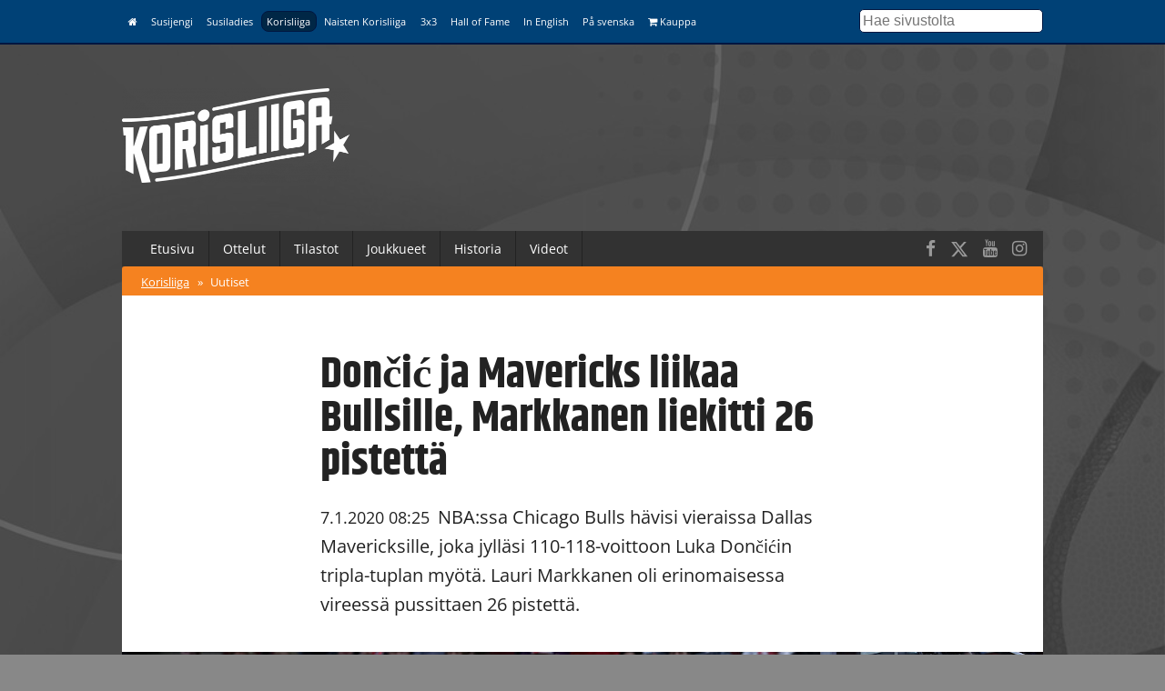

--- FILE ---
content_type: text/html; charset=utf-8
request_url: https://www.basket.fi/korisliiga/uutiset/doncic-ja-mavericks-liikaa-bullsille-markkanen-liekitti-26-pistetta/
body_size: 7670
content:
<!DOCTYPE html>
<html lang="fi">
<head>
	<meta charset="utf-8">
	<meta http-equiv="X-UA-Compatible" content="IE=edge,chrome=1">
	<meta name="viewport" content="width=device-width, initial-scale=1.0">
	<title>Dončić ja Mavericks liikaa Bullsille, Markkanen liekitti 26 pistettä</title>
	<meta property="og:title" content="Dončić ja Mavericks liikaa Bullsille, Markkanen liekitti 26 pistettä" />
	<meta name="twitter:title" content="Dončić ja Mavericks liikaa Bullsille, Markkanen liekitti 26 pistettä" />
  <meta name="twitter:site" content="@basketfinland">
	<meta property="og:locale" content="fi_FI" />
	<meta property="og:type" content="article" />

	<meta name="description" content=""/>
	<meta property="og:description" content="" />
	<meta name="twitter:description" content="" />

  	<meta property="og:image" content="https://www.basket.fi/site/assets/files/25525/46643186751_1da437d5af_k.1200x630p50x25.jpg" />
	<meta name="twitter:image" content="https://www.basket.fi/site/assets/files/25525/46643186751_1da437d5af_k.1200x630p50x25.jpg" />
  <meta name="twitter:card" content="summary_large_image">
  <meta property="og:image:height" content="630" />
  <meta property="og:image:width" content="1200" />
  
      <link rel="canonical" href="https://www.basket.fi/basket/uutiset/doncic-ja-mavericks-liikaa-bullsille-markkanen-liekitti-26-pistetta/">
    <meta property="og:url" content="https://www.basket.fi/basket/uutiset/doncic-ja-mavericks-liikaa-bullsille-markkanen-liekitti-26-pistetta/" />
  
    <script id="Cookiebot" src="https://consent.cookiebot.com/uc.js" data-cbid="915253fd-2d1c-46c8-bd6d-cbe08b5ccfad" data-blockingmode="auto" type="text/javascript"></script>
  
  <!-- Facebook Pixel Code -->
  <script>
  !function(f,b,e,v,n,t,s)
  {if(f.fbq)return;n=f.fbq=function(){n.callMethod?
  n.callMethod.apply(n,arguments):n.queue.push(arguments)};
  if(!f._fbq)f._fbq=n;n.push=n;n.loaded=!0;n.version='2.0';
  n.queue=[];t=b.createElement(e);t.async=!0;
  t.src=v;s=b.getElementsByTagName(e)[0];
  s.parentNode.insertBefore(t,s)}(window, document,'script',
  'https://connect.facebook.net/en_US/fbevents.js');
  fbq('init', '323721809094545');
  fbq('track', 'PageView');
  </script>
  <noscript><img height="1" width="1" style="display:none"
  src="https://www.facebook.com/tr?id=323721809094545&ev=PageView&noscript=1"
  /></noscript>
  <!-- End Facebook Pixel Code -->

  <!-- Google Analytics -->
  <script>
  (function(i,s,o,g,r,a,m){i['GoogleAnalyticsObject']=r;i[r]=i[r]||function(){
  (i[r].q=i[r].q||[]).push(arguments)},i[r].l=1*new Date();a=s.createElement(o),
  m=s.getElementsByTagName(o)[0];a.async=1;a.src=g;m.parentNode.insertBefore(a,m)
  })(window,document,'script','https://www.google-analytics.com/analytics.js','ga');

  ga('create', 'UA-9328220-1', 'auto');
  ga('send', 'pageview');
  </script>
  <!-- End Google Analytics -->

  <link rel="stylesheet" href="/site/templates/css/stellarnav.min.css">
	<link rel="stylesheet" href="/site/templates/css/pocketgrid.css">
  <link rel="stylesheet" href="/site/templates/css/styles.css?277ezv">
  <link rel="stylesheet" href="/site/templates/css/responsive.css?18r1wn">
  <link rel="preconnect" href="https://fonts.avoine.com">
  <link href="https://fonts.avoine.com/fonts/open-sans/latin.css" rel="stylesheet">
  <link href="https://fonts.avoine.com/fonts/khand/latin.css" rel="stylesheet">

    <script
    src="https://code.jquery.com/jquery-3.1.1.min.js"
    integrity="sha256-hVVnYaiADRTO2PzUGmuLJr8BLUSjGIZsDYGmIJLv2b8="
    crossorigin="anonymous"
    data-cookieconsent="ignore"
  ></script>

  <script src="https://cdnjs.cloudflare.com/ajax/libs/postscribe/2.0.8/postscribe.min.js"></script>

  <script src="https://use.fontawesome.com/2cac0d7705.js"></script>
  <script>
  var customServiceUrl ='https://widgets.baskethotel.com/';

  </script>
  <style>
body {
  background-image: url(/site/assets/files/1027/www_tausta_2024_korisliiga_mv.2000x1000.jpg);
  background-position: 50% 0%;
  background-size: auto;
}

@media (min-width: 50em) {

  body {
    background-position: 50% 0%;
    background-size: cover;
  }
}
</style>  <script type="text/javascript" src="https://cdnjs.cloudflare.com/ajax/libs/mustache.js/3.0.1/mustache.js"></script>
    <script data-cookieconsent="ignore" src="/site/templates/js/baskethotel-api.js"></script>
  <script data-cookieconsent="ignore">
  var request = new MBT.API.Widgets.RenderRequest();
  </script>
      <script data-cookieconsent="ignore" src="/site/templates/js/baskethotel-korisliiga.js?AR"></script>
  
  
    <script>
    var ProcessWire = "";
    </script>
    <script src="/site/templates/js/site.js?1w651m" data-cookieconsent="ignore"></script>

  <script>
  function iframeLoaded(iFrameID) {
    if(iFrameID) {
          // here you can make the height, I delete it first, then I make it again
          iFrameID.height = "";
          var newHeight = iFrameID.contentWindow.document.body.scrollHeight;
          if (newHeight < 50) newHeight = 0;
          if (newHeight == 150) newHeight = 136;
          iFrameID.height = newHeight + "px";
    }
  }
  </script>

  </head>
  <body class="news-wrapper">

  <div class="metanav metanav-top">
  	<div class="wrapper block-group">
  		<div class="block block-80 block-100-mobi nav">
        <div class="siteNavToggler"><i class="fa fa-bars"></i> Korisliiga</div>
  			<div class="siteNav">
          <a class='' href='/basket/'><i class="fa fa-home"></i></a><a class='' href='/susijengi/'>Susijengi</a><a class='' href='/susiladies/'>Susiladies</a><a class='active' href='/korisliiga/'>Korisliiga</a><a class='' href='/naisten-korisliiga/'>Naisten Korisliiga</a><a class='' href='/3x3/'>3x3</a><a class='' href='/hall-of-fame/'>Hall of Fame</a><a class='' href='/basketball-finland/'>In English</a><a class='' href='/basketball-finland-se/'>På svenska</a><a class='' href='https://basketshop.fi/'><i class="fa fa-shopping-cart"></i> Kauppa</a>        </div>
          <a class="search-icon hide-desk" href="/haku/"><i class="fa fa-search"></i></a>

  		</div>
      <div class="block block-20 hide-mobi">
        <div class="searchform">
        <form class="search" method="get" action="/haku/">
          <input class="searchinput" type="text" placeholder="Hae sivustolta" value="" name="q" />
        </form>
        </div>
      </div>
  	</div>
  </div>



  <div class="header">
  	<div class="wrapper block-group">
  		<div class="block block-30">
  			<div class="logo">
                    <a href='/korisliiga/'><img src="//d3syc56w7foqy0.cloudfront.net/assets/files/1027/korisliiga_negawhite.500x300.png" alt="Korisliiga" /></a>
                  </div>

  		</div>

  		<div class="block block-70">
        <!-- TODO: maybe this stays empty? -->
  		</div>
  	</div>
  </div>
  <div class="container">

  	<div class="wrapper block-group ">
      <div class="navbar nav stellarnav">
				<ul><li><a class='' href='/korisliiga/'>Etusivu</a></li><li><a class='' href='/korisliiga/ottelut/'>Ottelut</a><ul><li><a class='' href='/korisliiga/ottelut/otteluohjelma/'>Otteluohjelma</a></li><li><a class='' href='/korisliiga/ottelut/tulokset/'>Tulokset</a></li><li><a class='' href='/korisliiga/ottelut/sarjajarjestelma/'>Sarjajärjestelmä</a></li></ul></li><li><a class='' href='/korisliiga/tilastot/'>Tilastot</a><ul><li><a class='' href='/korisliiga/tilastot/'>Paremmuustilastot</a></li><li><a class='' href='/korisliiga/tilastot/joukkuetilastot/'>Joukkue- ja pelaajatilastot</a></li></ul></li><li><a class='' href='/korisliiga/joukkueet/'>Joukkueet</a><ul><li><a class='' href='/korisliiga/joukkueet/'>Joukkueet</a></li><li><a class='' href='/korisliiga/joukkueet/pelaajat/'>Pelaajat</a></li></ul></li><li><a class='' href='/korisliiga/historia/'>Historia</a></li><li><a class='' href='/korisliiga/videot/'>Videot</a></li></ul>        <div class="somefollow">
                        <ul class="some_channels">
                                                <li><a href="https://www.facebook.com/korisliiga/"><i class="fa fa-facebook"></i></a></li>
                                                                <li><a href="https://twitter.com/Korisliiga"><svg style="width:20px;height:20px;fill:currentColor;margin-top: 5px;" xmlns="http://www.w3.org/2000/svg" viewBox="0 0 512 512"><!--!Font Awesome Free 6.5.1 by @fontawesome - https://fontawesome.com License - https://fontawesome.com/license/free Copyright 2024 Fonticons, Inc.--><path d="M389.2 48h70.6L305.6 224.2 487 464H345L233.7 318.6 106.5 464H35.8L200.7 275.5 26.8 48H172.4L272.9 180.9 389.2 48zM364.4 421.8h39.1L151.1 88h-42L364.4 421.8z"/></svg></a></li>
                                                                <li><a href="https://www.youtube.com/playlist?list=PLGJUPBh5gZf-3FGhY8ee30htwtZSS908p"><i class="fa fa-youtube"></i></a></li>
                                                                <li><a href="https://www.instagram.com/korisliiga/"><i class="fa fa-instagram"></i></a></li>
                                            </ul>
                  </div>
			</div>
      <div class="mobilenav">
			  <ul><li><a href='/korisliiga/'>Korisliiga</a> <span>&raquo;</span></li><li><a class='active' href='/korisliiga/uutiset/'>Uutiset</a></li></ul>			</div>

  	</div>

  	<div class="wrapper block-group">

      
      <div class="block">
      </div>

      
      <div class="block contentarea contentwrap">
  <div class="block inner-content padded">
    <h1>  Dončić ja Mavericks liikaa Bullsille, Markkanen liekitti 26 pistettä</h1>
    <p class="summary"><span class="date">7.1.2020 08:25</span> NBA:ssa Chicago Bulls hävisi vieraissa Dallas Mavericksille, joka jylläsi 110-118-voittoon Luka Dončićin tripla-tuplan myötä. Lauri Markkanen oli erinomaisessa vireessä pussittaen 26 pistettä.</p>
  </div>
    <div class="block">
      <div class='img'><img src='//d3syc56w7foqy0.cloudfront.net/assets/files/25525/46643186751_1da437d5af_k.1094x0p50x25.jpg?Q8SX1' /><p class='img-desc'>Lauri Markkanen liekitti 26 pistettä Mavericksia vastaan. Kuva: Ville Vuorinen.</p></div>  </div>
    
  <div class="block inner-content padded">
    <p>Bulls taisteli valtaosan ottelusta tasaisesti kotijoukkuetta vastaan, mutta kolmannella neljänneksellä slovenialaistähti Dončić syttyi lopullisesti. Yhdennentoista tripla-tuplansa tällä kaudella kerännyt 20-vuotias Dončić heitti 21 pistettä Mavericksin 27 pisteestä kolmannella neljänneksellä.</p>

<p>Mielettömät 38 pistettä, 11 levypalloa ja 10 syöttöä keränneelle Dončićille ei löytynyt pysäyttäjää.</p>

<p>Vaikka Markkanen oli ennen peliä kysymysmerkki nilkkavammansa takia, niin suomalainen pelasi erinomaisesti ollen Bullsin paras pistemies 26 pisteellä. ”Finnisher” säkitti pelitilanneheittonsa 10/18, joista kolmoset 4/10. Vajaassa 36 minuutissa hänen näppeihinsä tarttui myös yhdeksän levypalloa ja yksi riisto.</p>

<small>Mikäli upotus ei näy yläpuolella, voit katsoa sen <a target='_blank' href='https://www.instagram.com/p/B7AGbTwgkyn/?utm_source=ig_web_copy_link'>täältä</a>.</small>

<p>Bullsin parhaimmistoon Markkasen lisäksi kuuluivat Zach LaVine (20/5/7 syöttöä) sekä uransa ennätysmäärän syöttöjä jaellut Tomas Satoransky (11/5/14 syöttöä). Dallasilta Dončićin lisäksi erottuivat Tim Hardaway Jr. (15/4) ja Dwight Powell (16/7).</p>

<p>Bulls matkustaa seuraavaksi New Orleansiin, jossa chicagolaiset saavat vastaansa keskiviikon ja torstain välisenä yönä Pelicansin.</p>

<p><a href="https://watch.nba.com/game/20200106/CHIDAL#/boxscore">Ottelutilastot</a></p>
    
    
    
    <div class="taglist">
    <h3>Henkilöt</h3>
      <ul>
              <li><a class="tag" href="/pelaaja/?id=379423">Lauri Markkanen</a></li>
            </ul>
    </div>    
        
        

        <div class="taglist">
      <h3>Asiat</h3>
      <ul>
                  <li><a class='tag' href='/korisliiga/tag/nba'>NBA</a></li>
                            <li><a class='tag' href='/korisliiga/tag/paajuttu'>Pääjuttu</a></li>
                            <li><a class='tag' href='/korisliiga/tag/susijengi'>Susijengi</a></li>
                            <li><a class='tag' href='/korisliiga/tag/suomalaiset-ulkomailla'>Suomalaiset ulkomailla</a></li>
                        </ul>
    </div>
      
  </div>
  
  <div class="block separator">&nbsp;</div>
  
	<div class="block inner-content inner-content-dark">

	  <div class="news-block normal-news block-group">
    <div class="block block-40 lpadded vpadded mhpadded">
		
              <a href="/korisliiga/uutiset/video-katso-dokumentti-lauri-markkasesta/"><img src="//d3syc56w7foqy0.cloudfront.net/assets/files/35725/thumbnail.637x398p50x25.jpg?2fhu2z" alt="" /></a>
          </div>
    <div class="block block-60">
      <div class="padded">
		<div class="news-meta">
      <span class="date">26.1.2026 11:00</span>  
                <a class="tag" href="/korisliiga/tag/susijengi/">Susijengi</a>	
                  </div>
        <h2><a href="/korisliiga/uutiset/video-katso-dokumentti-lauri-markkasesta/">Video: Susijengin uutuusdokumentti seuraa Lauri Markkasen arkea Yhdysvalloissa</a></h2>

        <p class="description">
			Seurasimme Lauri Markkasta parin intensiivisen päivän ajan Salt Lake Cityssa. Mitä tapahtuu, kun NBA-superstara kohdataan hänen omalla kotikentällään?		</p>
      </div>
    </div>
  </div>
    <div class="news-block normal-news block-group">
    <div class="block block-40 lpadded vpadded mhpadded">
		
              <a href="/korisliiga/uutiset/jazzille-makea-revanssi-rocketsista-markkanen-29-pistetta-8-levypalloa/"><img src="//d3syc56w7foqy0.cloudfront.net/assets/files/35542/whatsapp_image_2025-11-17_at_19_55_08_3.637x398p50x25.jpg?2cns4j" alt="" /></a>
          </div>
    <div class="block block-60">
      <div class="padded">
		<div class="news-meta">
      <span class="date">2.12.2025 08:21</span>  
                <a class="tag" href="/korisliiga/tag/nba/">NBA</a>	
                  </div>
        <h2><a href="/korisliiga/uutiset/jazzille-makea-revanssi-rocketsista-markkanen-29-pistetta-8-levypalloa/">Jazzille makea revanssi Rocketsista – Markkanen 29 pistettä, 8 levypalloa</a></h2>

        <p class="description">
			NBA:ssa Utah Jazz kohtasi toista iltaa peräkkäin Houston Rocketsin, mutta tällä kertaa Jazz veti pidemmän korren loppunumeroin 133-125. Lauri Markkanen tilastoi Jazzille 29 pistettä ja 8 levypalloa.		</p>
      </div>
    </div>
  </div>
    <div class="news-block normal-news block-group">
    <div class="block block-40 lpadded vpadded mhpadded">
		
              <a href="/korisliiga/uutiset/jazz-katkaisi-tappioputkensa-kingsia-vastaan-markkanen-28-pistetta-7-levypalloa/"><img src="//d3syc56w7foqy0.cloudfront.net/assets/files/35528/whatsapp_image_2025-11-17_at_19_55_10.637x398p50x25.jpg?2ci61l" alt="" /></a>
          </div>
    <div class="block block-60">
      <div class="padded">
		<div class="news-meta">
      <span class="date">29.11.2025 07:36</span>  
                <a class="tag" href="/korisliiga/tag/nba/">NBA</a>	
                  </div>
        <h2><a href="/korisliiga/uutiset/jazz-katkaisi-tappioputkensa-kingsia-vastaan-markkanen-28-pistetta-7-levypalloa/">Jazz katkaisi tappioputkensa Kingsiä vastaan – Markkanen 28 pistettä, 7 levypalloa</a></h2>

        <p class="description">
			NBA:ssa Utah Jazz kykeni katkaisemaan neljään venyneen tappioputkensa, kun Utah kaatoi kotikentällään Sacramento Kingsin 128-119. Lauri Markkanen tilastoi 28 pistettä ja 7 levypalloa.		</p>
      </div>
    </div>
  </div>
    <div class="news-block normal-news block-group">
    <div class="block block-40 lpadded vpadded mhpadded">
		
              <a href="/korisliiga/uutiset/markkanen-mielettomat-47-pistetta-jazzin-voittaessa-kahden-jatkoajan-jalkeen-bullsin/"><img src="//d3syc56w7foqy0.cloudfront.net/assets/files/35484/v2_04058.637x398p50x25.jpg?2bw03y" alt="" /></a>
          </div>
    <div class="block block-60">
      <div class="padded">
		<div class="news-meta">
      <span class="date">17.11.2025 08:19</span>  
                <a class="tag" href="/korisliiga/tag/nba/">NBA</a>	
                  </div>
        <h2><a href="/korisliiga/uutiset/markkanen-mielettomat-47-pistetta-jazzin-voittaessa-kahden-jatkoajan-jalkeen-bullsin/">Markkanen mielettömät 47 pistettä Jazzin voittaessa kahden jatkoajan jälkeen Bullsin</a></h2>

        <p class="description">
			NBA:ssa Utah Jazzin ilta meni ylitöiksi, kun utahilaiset kaatoivat Chicago Bullsin kahden jatkoajan jälkeen 150-147. Lauri Markkanen oli ilmiömäisessä vireessä 47 pisteellä.		</p>
      </div>
    </div>
  </div>
    <div class="news-block normal-news block-group">
    <div class="block block-40 lpadded vpadded mhpadded">
		
              <a href="/korisliiga/uutiset/jazzille-kotitappio-hawksin-kasittelyssa-markkanen-40-pistetta-7-levypalloa/"><img src="//d3syc56w7foqy0.cloudfront.net/assets/files/35474/v2_03794_copy.637x398p50x25.jpg?2bqcvx" alt="" /></a>
          </div>
    <div class="block block-60">
      <div class="padded">
		<div class="news-meta">
      <span class="date">14.11.2025 07:11</span>  
                <a class="tag" href="/korisliiga/tag/nba/">NBA</a>	
                  </div>
        <h2><a href="/korisliiga/uutiset/jazzille-kotitappio-hawksin-kasittelyssa-markkanen-40-pistetta-7-levypalloa/">Jazzille kotitappio Hawksin käsittelyssä – Markkanen 40 pistettä, 7 levypalloa</a></h2>

        <p class="description">
			NBA:ssa Utah Jazz hävisi kotikentällään Atlanta Hawksille 122-132. Lauri Markkanen oli erinomaisessa heittovireessä säkittäen 40 pistettä ja noukkien 7 levypalloa.		</p>
      </div>
    </div>
  </div>
    <div class="news-block normal-news block-group">
    <div class="block block-40 lpadded vpadded mhpadded">
		
              <a href="/korisliiga/uutiset/jazzille-viimeisten-hetkien-voitto-celticsista-markkanen-20-pistetta-9-levypalloa/"><img src="//d3syc56w7foqy0.cloudfront.net/assets/files/35427/v1_09731.637x398p50x25.jpg?2b806x" alt="" /></a>
          </div>
    <div class="block block-60">
      <div class="padded">
		<div class="news-meta">
      <span class="date">4.11.2025 09:19</span>  
                <a class="tag" href="/korisliiga/tag/nba/">NBA</a>	
                  </div>
        <h2><a href="/korisliiga/uutiset/jazzille-viimeisten-hetkien-voitto-celticsista-markkanen-20-pistetta-9-levypalloa/">Jazzille viimeisten hetkien voitto Celticsistä – Markkanen 20 pistettä, 9 levypalloa</a></h2>

        <p class="description">
			NBA:ssa Utah Jazz voitti Boston Celticsin 103-105, kun Jusuf Nurkic nosti loppulukemat 0,6 sekuntia ennen loppusummeria. Lauri Markkanen säkitti 20 pistettä ja repi 9 levypalloa.		</p>
      </div>
    </div>
  </div>
    <div class="news-block normal-news block-group">
    <div class="block block-40 lpadded vpadded mhpadded">
		
          </div>
    <div class="block block-60">
      <div class="padded">
		<div class="news-meta">
      <span class="date">1.11.2025 08:03</span>  
                <a class="tag" href="/korisliiga/tag/nba/">NBA</a>	
                  </div>
        <h2><a href="/korisliiga/uutiset/jazz-taipui-vieraskentalla-sunsille-markkanen-33-pistetta/">Jazz taipui vieraskentällä Sunsille – Markkanen 33 pistettä</a></h2>

        <p class="description">
			NBA:ssa Utah Jazz hävisi vieraissa Phoenix Sunsille 118-96. Lauri Markkanen jatkoi alkukauden pistetehtailuaan, kun suomalainen säkitti 33 pistettä.		</p>
      </div>
    </div>
  </div>
    <div class="news-block normal-news block-group">
    <div class="block block-40 lpadded vpadded mhpadded">
		
              <a href="/korisliiga/uutiset/trail-blazers-kykeni-pitamaan-jazzin-takanaan-markkanen-32-pistetta/"><img src="//d3syc56w7foqy0.cloudfront.net/assets/files/35409/susijengi-montenegro_eb2025_234599.637x398p50x25.jpg?2aypcr" alt="" /></a>
          </div>
    <div class="block block-60">
      <div class="padded">
		<div class="news-meta">
      <span class="date">30.10.2025 08:47</span>  
                <a class="tag" href="/korisliiga/tag/nba/">NBA</a>	
                  </div>
        <h2><a href="/korisliiga/uutiset/trail-blazers-kykeni-pitamaan-jazzin-takanaan-markkanen-32-pistetta/">Trail Blazers kykeni pitämään Jazzin takanaan – Markkanen 32 pistettä</a></h2>

        <p class="description">
			NBA:ssa Utah Jazzin loppukiri jäi palkinnotta, kun Portland Trail Blazers veti pidemmän korren 134-136. Lauri Markkanen tilastoi 32 pistettä, 5 levypalloa, 2 syöttöä, 3 riistoa ja 3 torjuntaa.		</p>
      </div>
    </div>
  </div>
    <div class="news-block normal-news block-group">
    <div class="block block-40 lpadded vpadded mhpadded">
		
              <a href="/korisliiga/uutiset/markkanen-lavaytti-51-pistetta-kun-jazz-kellisti-sunsin-jatkoajan-jalkeen/"><img src="//d3syc56w7foqy0.cloudfront.net/assets/files/35403/susijengi-georgia_eb2025_235708.637x398p50x25.jpg?2av0bw" alt="" /></a>
          </div>
    <div class="block block-60">
      <div class="padded">
		<div class="news-meta">
      <span class="date">28.10.2025 08:54</span>  
                <a class="tag" href="/korisliiga/tag/nba/">NBA</a>	
                  </div>
        <h2><a href="/korisliiga/uutiset/markkanen-lavaytti-51-pistetta-kun-jazz-kellisti-sunsin-jatkoajan-jalkeen/">Markkanen läväytti 51 pistettä, kun Jazz kellisti Sunsin jatkoajan jälkeen</a></h2>

        <p class="description">
			NBA:ssa Lauri Markkanen heitti uransa uudeksi piste-ennätyksekseen 51, kun Utah Jazz voitti Phoenix Sunsin kotikentällään 138-134. Pisteidensä oheen 14 levypalloa kerännyt Markkanen on ensimmäinen Jazz-pelaaja, joka on tehnyt yli 50 pistettä pelissä sitten Karl Malonen.		</p>
      </div>
    </div>
  </div>
    <div class="news-block normal-news block-group">
    <div class="block block-40 lpadded vpadded mhpadded">
		
              <a href="/korisliiga/uutiset/kings-kaatoi-kalkkiviivoilla-jazzin-markkanen-sakitti-33-pistetta/"><img src="//d3syc56w7foqy0.cloudfront.net/assets/files/35394/susijengi-serbia_eb2025_234858.637x398p50x25.jpg?2apcpc" alt="" /></a>
          </div>
    <div class="block block-60">
      <div class="padded">
		<div class="news-meta">
      <span class="date">25.10.2025 08:34</span>  
                <a class="tag" href="/korisliiga/tag/nba/">NBA</a>	
                  </div>
        <h2><a href="/korisliiga/uutiset/kings-kaatoi-kalkkiviivoilla-jazzin-markkanen-sakitti-33-pistetta/">Kings kaatoi kalkkiviivoilla Jazzin – Markkanen säkitti 33 pistettä</a></h2>

        <p class="description">
			NBA:ssa Utah Jazz hävisi vieraskentällä Sacramento Kingsille 105-104, kun Domantas Sabonis nosti hyökkäyslevypallon kautta loppulukemat kuusi sekuntia ennen loppusummeria. Lauri Markkanen heitti Jazzille 33 pistettä.		</p>
      </div>
    </div>
  </div>
      <span class='loadMore clickable' data-activesite='korisliiga' data-pageid='25525' data-limit='10' data-start='10'>Näytä lisää vastaavia</span>
	</div>
  
  
</div>
      <div class="block footer">
        <div class="block-group">
          <div class="block main-block">

            <div class="logo">
              <img src="//d3syc56w7foqy0.cloudfront.net/assets/files/1027/korisliiga_negawhite.500x300.png" alt="" />
            </div>
            <div class="footer_body">
                          </div>
          </div>

          <div class="block support-block">
            <div class="footernav">
              <a class='' href='/basket/'><i class="fa fa-home"></i></a><a class='' href='/susijengi/'>Susijengi</a><a class='' href='/susiladies/'>Susiladies</a><a class='active' href='/korisliiga/'>Korisliiga</a><a class='' href='/naisten-korisliiga/'>Naisten Korisliiga</a><a class='' href='/3x3/'>3x3</a><a class='' href='/hall-of-fame/'>Hall of Fame</a><a class='' href='/basketball-finland/'>In English</a><a class='' href='/basketball-finland-se/'>På svenska</a><a class='' href='https://basketshop.fi/'><i class="fa fa-shopping-cart"></i> Kauppa</a>            </div>
          </div>
        </div>
        <div class="block-group footer-bottom">
          <div class="block padded">
              &copy; Suomen Koripalloliitto ry 2026 <span>|</span> <a href="/basket/info/yhteystiedot/">Liiton yhteystiedot</a> <span>|</span> <a href="/basket/rekisteriseloste/">Tietosuojaseloste</a>
          </div>
        </div>

      </div>
    </div>

  </div>
  <div class="block-group">

  </div>


  <div>
  </div>

  <script>
    if (typeof MBT !== 'undefined') {
      var request = new MBT.API.Widgets.RenderRequest();
    }
  </script>
  <script src="/site/templates/js/jquery.history.js"></script>


  <script type="text/javascript" src="/site/templates/js/dragscroll.js"></script>
  <script type="text/javascript" src="/site/templates/js/autocomplete.min.js"></script>
  <script type="text/javascript" src="/site/templates/js/stellarnav.min.js"></script>
  <script type="text/javascript">
    jQuery(document).ready(function($) {
      jQuery('.stellarnav').stellarNav({
        theme: 'plain',
        breakpoint: 768,
        menuLabel: 'Menu',
        sticky: false,
        position: 'static',
        openingSpeed: 150,
        closingDelay: 150,
        showArrows: true,
        phoneBtn: '',
        locationBtn: '',
        closeBtn: false,
        scrollbarFix: false
      });
    });
  </script>

<script id='sleeknoteScript' type='text/javascript'>
    (function () {        var sleeknoteScriptTag = document.createElement('script');
        sleeknoteScriptTag.type = 'text/javascript';
        sleeknoteScriptTag.charset = 'utf-8';
        sleeknoteScriptTag.src = ('//sleeknotecustomerscripts.sleeknote.com/1184.js');
        var s = document.getElementById('sleeknoteScript');
        s.parentNode.insertBefore(sleeknoteScriptTag, s);
    })();
</script>
  <!-- Cxense script begin -->
<script type="text/javascript">
var cX = cX || {}; cX.callQueue = cX.callQueue || [];
cX.callQueue.push(['setSiteId', '1131763727463928824']);
cX.callQueue.push(['sendPageViewEvent']);
cX.callQueue.push(['sync','adform','ddp','appnexus' ]);
</script>
<script type="text/javascript">
(function(d,s,e,t){e=d.createElement(s);e.type='text/java'+s;e.async='async';
e.src='http'+('https:'===location.protocol?'s://s':'://')+'cdn.cxense.com/cx.js';
t=d.getElementsByTagName(s)[0];t.parentNode.insertBefore(e,t);})(document,'script');
</script>
<!-- Cxense script end -->

<!-- Groweo App -->

<script src="https://engine3.groweo.com/groweoApp/groweoApp.js" workspaceId="65f97faed1d13830f4b4593c" data-cookieconsent="ignore"></script>

<!-- End of Groweo App -->

<!-- Groweo SmartFlow Popup - Kumppanit -->

<script src="https://engine3.groweo.com/smartFlow/script.js" data-cookieconsent="ignore"></script>
<iframe id="66d6e72de5cb54050baee69f-65f97faed1d13830f4b4593c-smartflow-popup"
    src="https://engine3.groweo.com/smartFlow/?url=https://engine3.groweo.com/api/65f97faed1d13830f4b4593c/66d6e72de5cb54050baee69f&publishUrl=https://engine3.groweo.com/api/session/response&workspaceId=65f97faed1d13830f4b4593c&moduleId=66d6e72de5cb54050baee69f&inPage=false&isPreview=false&language=fi"
    height=0 width="100%" frameborder="0" scrolling="auto">
</iframe>

<!-- End of Groweo SmartFlow Popup - Kumppanit -->

<!-- Groweo SmartBlock -->

<script src="https://engine.groweo.com/smartBlock/script.js" data-cookieconsent="ignore"></script>

<!-- Groweo SmartBar -->

<script src="https://engine.groweo.com/smartBar/script.js" data-cookieconsent="ignore"></script>
<iframe id="66309f23d811970b68d79a31-65f97faed1d13830f4b4593c-smartbar"
src="https://engine.groweo.com/smartBar/?url=https://engine.groweo.com/api/65f97faed1d13830f4b4593c/66309f23d811970b68d79a31&publishUrl=https://engine.groweo.com/api/session/response&workspaceId=65f97faed1d13830f4b4593c&moduleId=66309f23d811970b68d79a31&isPreview=false&language=fi"
height='100%' width="100%" frameborder="0" scrolling="auto">
</iframe>

<!-- End of Groweo SmartBar -->

<!-- ac tracker -->
<script type="text/plain" data-cookieconsent="marketing">
    (function(e,t,o,n,p,r,i){e.visitorGlobalObjectAlias=n;e[e.visitorGlobalObjectAlias]=e[e.visitorGlobalObjectAlias]||function(){(e[e.visitorGlobalObjectAlias].q=e[e.visitorGlobalObjectAlias].q||[]).push(arguments)};e[e.visitorGlobalObjectAlias].l=(new Date).getTime();r=t.createElement("script");r.src=o;r.async=true;i=t.getElementsByTagName("script")[0];i.parentNode.insertBefore(r,i)})(window,document,"https://diffuser-cdn.app-us1.com/diffuser/diffuser.js","vgo");
    vgo('setAccount', '68325242');
    vgo('setTrackByDefault', true);
    vgo('process');
</script>

<script src="https://engine3.groweo.com/bot/script4.js"></script>
<script src="https://engine3.groweo.com/smartBlock/script.js"></script>

</body>
</html>

--- FILE ---
content_type: text/javascript;charset=utf-8
request_url: https://p1cluster.cxense.com/p1.js
body_size: 101
content:
cX.library.onP1('1q1o7s8ho8yxs2xjabn26xujzm');


--- FILE ---
content_type: text/plain
request_url: https://www.google-analytics.com/j/collect?v=1&_v=j102&a=2139659773&t=pageview&_s=1&dl=https%3A%2F%2Fwww.basket.fi%2Fkorisliiga%2Fuutiset%2Fdoncic-ja-mavericks-liikaa-bullsille-markkanen-liekitti-26-pistetta%2F&ul=en-us%40posix&dt=Don%C4%8Di%C4%87%20ja%20Mavericks%20liikaa%20Bullsille%2C%20Markkanen%20liekitti%2026%20pistett%C3%A4&sr=1280x720&vp=1280x720&_u=IEBAAEABAAAAACAAI~&jid=249714189&gjid=843999366&cid=2022584246.1769516026&tid=UA-9328220-1&_gid=2045589242.1769516026&_r=1&_slc=1&z=2009831798
body_size: -449
content:
2,cG-56HPDEV2Y7

--- FILE ---
content_type: application/javascript
request_url: https://prism.app-us1.com/?a=68325242&u=https%3A%2F%2Fwww.basket.fi%2Fkorisliiga%2Fuutiset%2Fdoncic-ja-mavericks-liikaa-bullsille-markkanen-liekitti-26-pistetta%2F
body_size: 123
content:
window.visitorGlobalObject=window.visitorGlobalObject||window.prismGlobalObject;window.visitorGlobalObject.setVisitorId('ba0b7c60-5add-41e1-862d-59c07971c855', '68325242');window.visitorGlobalObject.setWhitelistedServices('tracking', '68325242');

--- FILE ---
content_type: text/javascript;charset=utf-8
request_url: https://id.cxense.com/public/user/id?json=%7B%22identities%22%3A%5B%7B%22type%22%3A%22ckp%22%2C%22id%22%3A%22mkwk5lmc8fb896x6%22%7D%2C%7B%22type%22%3A%22lst%22%2C%22id%22%3A%221q1o7s8ho8yxs2xjabn26xujzm%22%7D%2C%7B%22type%22%3A%22cst%22%2C%22id%22%3A%221q1o7s8ho8yxs2xjabn26xujzm%22%7D%5D%7D&callback=cXJsonpCB1
body_size: 190
content:
/**/
cXJsonpCB1({"httpStatus":200,"response":{"userId":"cx:17gr5ygypd5bo1tb0y64jwzivr:2rynbclptkfam","newUser":true}})